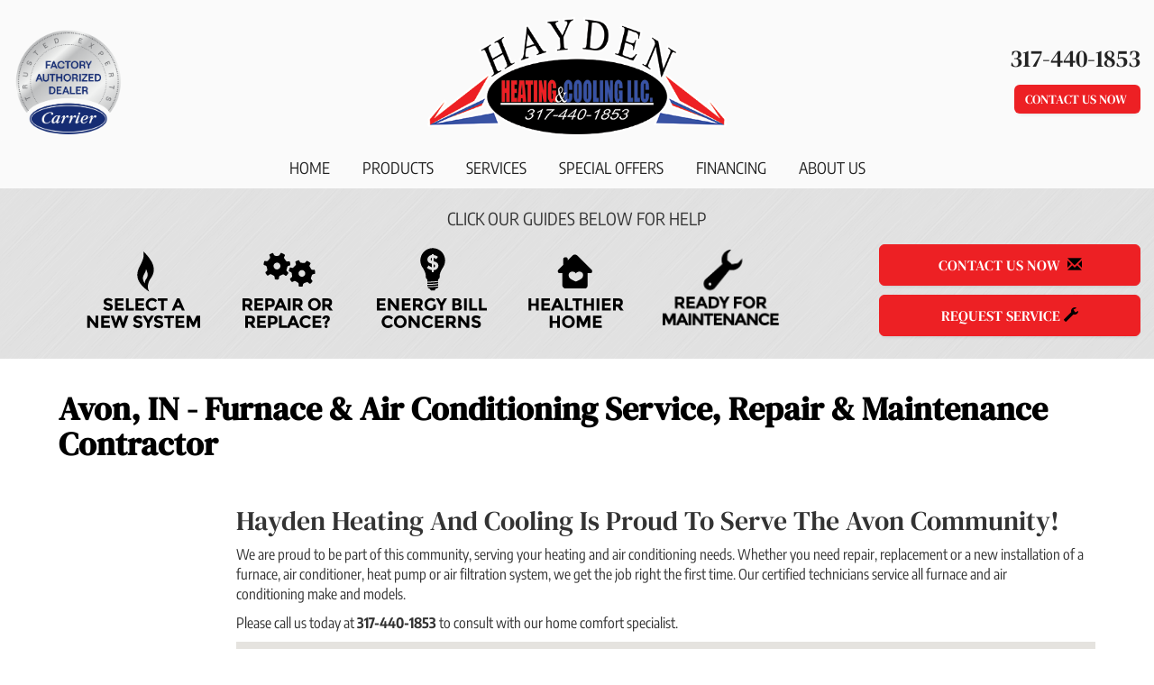

--- FILE ---
content_type: text/html; charset=UTF-8
request_url: https://sos-apps.appspot.com/ip-lookup.php
body_size: -114
content:
"18.222.193.181, 142.250.190.20"

--- FILE ---
content_type: text/html; charset=utf-8
request_url: https://www.google.com/recaptcha/api2/anchor?ar=1&k=6Le7wiUTAAAAAG-hCuWRcM2y2iVhXwgujyFy8Km9&co=aHR0cHM6Ly93d3cuaGF5ZGVuaGVhdGluZ2FuZGNvb2xpbmcuY29tOjQ0Mw..&hl=en&v=PoyoqOPhxBO7pBk68S4YbpHZ&size=compact&anchor-ms=20000&execute-ms=30000&cb=s327pj8px81d
body_size: 49601
content:
<!DOCTYPE HTML><html dir="ltr" lang="en"><head><meta http-equiv="Content-Type" content="text/html; charset=UTF-8">
<meta http-equiv="X-UA-Compatible" content="IE=edge">
<title>reCAPTCHA</title>
<style type="text/css">
/* cyrillic-ext */
@font-face {
  font-family: 'Roboto';
  font-style: normal;
  font-weight: 400;
  font-stretch: 100%;
  src: url(//fonts.gstatic.com/s/roboto/v48/KFO7CnqEu92Fr1ME7kSn66aGLdTylUAMa3GUBHMdazTgWw.woff2) format('woff2');
  unicode-range: U+0460-052F, U+1C80-1C8A, U+20B4, U+2DE0-2DFF, U+A640-A69F, U+FE2E-FE2F;
}
/* cyrillic */
@font-face {
  font-family: 'Roboto';
  font-style: normal;
  font-weight: 400;
  font-stretch: 100%;
  src: url(//fonts.gstatic.com/s/roboto/v48/KFO7CnqEu92Fr1ME7kSn66aGLdTylUAMa3iUBHMdazTgWw.woff2) format('woff2');
  unicode-range: U+0301, U+0400-045F, U+0490-0491, U+04B0-04B1, U+2116;
}
/* greek-ext */
@font-face {
  font-family: 'Roboto';
  font-style: normal;
  font-weight: 400;
  font-stretch: 100%;
  src: url(//fonts.gstatic.com/s/roboto/v48/KFO7CnqEu92Fr1ME7kSn66aGLdTylUAMa3CUBHMdazTgWw.woff2) format('woff2');
  unicode-range: U+1F00-1FFF;
}
/* greek */
@font-face {
  font-family: 'Roboto';
  font-style: normal;
  font-weight: 400;
  font-stretch: 100%;
  src: url(//fonts.gstatic.com/s/roboto/v48/KFO7CnqEu92Fr1ME7kSn66aGLdTylUAMa3-UBHMdazTgWw.woff2) format('woff2');
  unicode-range: U+0370-0377, U+037A-037F, U+0384-038A, U+038C, U+038E-03A1, U+03A3-03FF;
}
/* math */
@font-face {
  font-family: 'Roboto';
  font-style: normal;
  font-weight: 400;
  font-stretch: 100%;
  src: url(//fonts.gstatic.com/s/roboto/v48/KFO7CnqEu92Fr1ME7kSn66aGLdTylUAMawCUBHMdazTgWw.woff2) format('woff2');
  unicode-range: U+0302-0303, U+0305, U+0307-0308, U+0310, U+0312, U+0315, U+031A, U+0326-0327, U+032C, U+032F-0330, U+0332-0333, U+0338, U+033A, U+0346, U+034D, U+0391-03A1, U+03A3-03A9, U+03B1-03C9, U+03D1, U+03D5-03D6, U+03F0-03F1, U+03F4-03F5, U+2016-2017, U+2034-2038, U+203C, U+2040, U+2043, U+2047, U+2050, U+2057, U+205F, U+2070-2071, U+2074-208E, U+2090-209C, U+20D0-20DC, U+20E1, U+20E5-20EF, U+2100-2112, U+2114-2115, U+2117-2121, U+2123-214F, U+2190, U+2192, U+2194-21AE, U+21B0-21E5, U+21F1-21F2, U+21F4-2211, U+2213-2214, U+2216-22FF, U+2308-230B, U+2310, U+2319, U+231C-2321, U+2336-237A, U+237C, U+2395, U+239B-23B7, U+23D0, U+23DC-23E1, U+2474-2475, U+25AF, U+25B3, U+25B7, U+25BD, U+25C1, U+25CA, U+25CC, U+25FB, U+266D-266F, U+27C0-27FF, U+2900-2AFF, U+2B0E-2B11, U+2B30-2B4C, U+2BFE, U+3030, U+FF5B, U+FF5D, U+1D400-1D7FF, U+1EE00-1EEFF;
}
/* symbols */
@font-face {
  font-family: 'Roboto';
  font-style: normal;
  font-weight: 400;
  font-stretch: 100%;
  src: url(//fonts.gstatic.com/s/roboto/v48/KFO7CnqEu92Fr1ME7kSn66aGLdTylUAMaxKUBHMdazTgWw.woff2) format('woff2');
  unicode-range: U+0001-000C, U+000E-001F, U+007F-009F, U+20DD-20E0, U+20E2-20E4, U+2150-218F, U+2190, U+2192, U+2194-2199, U+21AF, U+21E6-21F0, U+21F3, U+2218-2219, U+2299, U+22C4-22C6, U+2300-243F, U+2440-244A, U+2460-24FF, U+25A0-27BF, U+2800-28FF, U+2921-2922, U+2981, U+29BF, U+29EB, U+2B00-2BFF, U+4DC0-4DFF, U+FFF9-FFFB, U+10140-1018E, U+10190-1019C, U+101A0, U+101D0-101FD, U+102E0-102FB, U+10E60-10E7E, U+1D2C0-1D2D3, U+1D2E0-1D37F, U+1F000-1F0FF, U+1F100-1F1AD, U+1F1E6-1F1FF, U+1F30D-1F30F, U+1F315, U+1F31C, U+1F31E, U+1F320-1F32C, U+1F336, U+1F378, U+1F37D, U+1F382, U+1F393-1F39F, U+1F3A7-1F3A8, U+1F3AC-1F3AF, U+1F3C2, U+1F3C4-1F3C6, U+1F3CA-1F3CE, U+1F3D4-1F3E0, U+1F3ED, U+1F3F1-1F3F3, U+1F3F5-1F3F7, U+1F408, U+1F415, U+1F41F, U+1F426, U+1F43F, U+1F441-1F442, U+1F444, U+1F446-1F449, U+1F44C-1F44E, U+1F453, U+1F46A, U+1F47D, U+1F4A3, U+1F4B0, U+1F4B3, U+1F4B9, U+1F4BB, U+1F4BF, U+1F4C8-1F4CB, U+1F4D6, U+1F4DA, U+1F4DF, U+1F4E3-1F4E6, U+1F4EA-1F4ED, U+1F4F7, U+1F4F9-1F4FB, U+1F4FD-1F4FE, U+1F503, U+1F507-1F50B, U+1F50D, U+1F512-1F513, U+1F53E-1F54A, U+1F54F-1F5FA, U+1F610, U+1F650-1F67F, U+1F687, U+1F68D, U+1F691, U+1F694, U+1F698, U+1F6AD, U+1F6B2, U+1F6B9-1F6BA, U+1F6BC, U+1F6C6-1F6CF, U+1F6D3-1F6D7, U+1F6E0-1F6EA, U+1F6F0-1F6F3, U+1F6F7-1F6FC, U+1F700-1F7FF, U+1F800-1F80B, U+1F810-1F847, U+1F850-1F859, U+1F860-1F887, U+1F890-1F8AD, U+1F8B0-1F8BB, U+1F8C0-1F8C1, U+1F900-1F90B, U+1F93B, U+1F946, U+1F984, U+1F996, U+1F9E9, U+1FA00-1FA6F, U+1FA70-1FA7C, U+1FA80-1FA89, U+1FA8F-1FAC6, U+1FACE-1FADC, U+1FADF-1FAE9, U+1FAF0-1FAF8, U+1FB00-1FBFF;
}
/* vietnamese */
@font-face {
  font-family: 'Roboto';
  font-style: normal;
  font-weight: 400;
  font-stretch: 100%;
  src: url(//fonts.gstatic.com/s/roboto/v48/KFO7CnqEu92Fr1ME7kSn66aGLdTylUAMa3OUBHMdazTgWw.woff2) format('woff2');
  unicode-range: U+0102-0103, U+0110-0111, U+0128-0129, U+0168-0169, U+01A0-01A1, U+01AF-01B0, U+0300-0301, U+0303-0304, U+0308-0309, U+0323, U+0329, U+1EA0-1EF9, U+20AB;
}
/* latin-ext */
@font-face {
  font-family: 'Roboto';
  font-style: normal;
  font-weight: 400;
  font-stretch: 100%;
  src: url(//fonts.gstatic.com/s/roboto/v48/KFO7CnqEu92Fr1ME7kSn66aGLdTylUAMa3KUBHMdazTgWw.woff2) format('woff2');
  unicode-range: U+0100-02BA, U+02BD-02C5, U+02C7-02CC, U+02CE-02D7, U+02DD-02FF, U+0304, U+0308, U+0329, U+1D00-1DBF, U+1E00-1E9F, U+1EF2-1EFF, U+2020, U+20A0-20AB, U+20AD-20C0, U+2113, U+2C60-2C7F, U+A720-A7FF;
}
/* latin */
@font-face {
  font-family: 'Roboto';
  font-style: normal;
  font-weight: 400;
  font-stretch: 100%;
  src: url(//fonts.gstatic.com/s/roboto/v48/KFO7CnqEu92Fr1ME7kSn66aGLdTylUAMa3yUBHMdazQ.woff2) format('woff2');
  unicode-range: U+0000-00FF, U+0131, U+0152-0153, U+02BB-02BC, U+02C6, U+02DA, U+02DC, U+0304, U+0308, U+0329, U+2000-206F, U+20AC, U+2122, U+2191, U+2193, U+2212, U+2215, U+FEFF, U+FFFD;
}
/* cyrillic-ext */
@font-face {
  font-family: 'Roboto';
  font-style: normal;
  font-weight: 500;
  font-stretch: 100%;
  src: url(//fonts.gstatic.com/s/roboto/v48/KFO7CnqEu92Fr1ME7kSn66aGLdTylUAMa3GUBHMdazTgWw.woff2) format('woff2');
  unicode-range: U+0460-052F, U+1C80-1C8A, U+20B4, U+2DE0-2DFF, U+A640-A69F, U+FE2E-FE2F;
}
/* cyrillic */
@font-face {
  font-family: 'Roboto';
  font-style: normal;
  font-weight: 500;
  font-stretch: 100%;
  src: url(//fonts.gstatic.com/s/roboto/v48/KFO7CnqEu92Fr1ME7kSn66aGLdTylUAMa3iUBHMdazTgWw.woff2) format('woff2');
  unicode-range: U+0301, U+0400-045F, U+0490-0491, U+04B0-04B1, U+2116;
}
/* greek-ext */
@font-face {
  font-family: 'Roboto';
  font-style: normal;
  font-weight: 500;
  font-stretch: 100%;
  src: url(//fonts.gstatic.com/s/roboto/v48/KFO7CnqEu92Fr1ME7kSn66aGLdTylUAMa3CUBHMdazTgWw.woff2) format('woff2');
  unicode-range: U+1F00-1FFF;
}
/* greek */
@font-face {
  font-family: 'Roboto';
  font-style: normal;
  font-weight: 500;
  font-stretch: 100%;
  src: url(//fonts.gstatic.com/s/roboto/v48/KFO7CnqEu92Fr1ME7kSn66aGLdTylUAMa3-UBHMdazTgWw.woff2) format('woff2');
  unicode-range: U+0370-0377, U+037A-037F, U+0384-038A, U+038C, U+038E-03A1, U+03A3-03FF;
}
/* math */
@font-face {
  font-family: 'Roboto';
  font-style: normal;
  font-weight: 500;
  font-stretch: 100%;
  src: url(//fonts.gstatic.com/s/roboto/v48/KFO7CnqEu92Fr1ME7kSn66aGLdTylUAMawCUBHMdazTgWw.woff2) format('woff2');
  unicode-range: U+0302-0303, U+0305, U+0307-0308, U+0310, U+0312, U+0315, U+031A, U+0326-0327, U+032C, U+032F-0330, U+0332-0333, U+0338, U+033A, U+0346, U+034D, U+0391-03A1, U+03A3-03A9, U+03B1-03C9, U+03D1, U+03D5-03D6, U+03F0-03F1, U+03F4-03F5, U+2016-2017, U+2034-2038, U+203C, U+2040, U+2043, U+2047, U+2050, U+2057, U+205F, U+2070-2071, U+2074-208E, U+2090-209C, U+20D0-20DC, U+20E1, U+20E5-20EF, U+2100-2112, U+2114-2115, U+2117-2121, U+2123-214F, U+2190, U+2192, U+2194-21AE, U+21B0-21E5, U+21F1-21F2, U+21F4-2211, U+2213-2214, U+2216-22FF, U+2308-230B, U+2310, U+2319, U+231C-2321, U+2336-237A, U+237C, U+2395, U+239B-23B7, U+23D0, U+23DC-23E1, U+2474-2475, U+25AF, U+25B3, U+25B7, U+25BD, U+25C1, U+25CA, U+25CC, U+25FB, U+266D-266F, U+27C0-27FF, U+2900-2AFF, U+2B0E-2B11, U+2B30-2B4C, U+2BFE, U+3030, U+FF5B, U+FF5D, U+1D400-1D7FF, U+1EE00-1EEFF;
}
/* symbols */
@font-face {
  font-family: 'Roboto';
  font-style: normal;
  font-weight: 500;
  font-stretch: 100%;
  src: url(//fonts.gstatic.com/s/roboto/v48/KFO7CnqEu92Fr1ME7kSn66aGLdTylUAMaxKUBHMdazTgWw.woff2) format('woff2');
  unicode-range: U+0001-000C, U+000E-001F, U+007F-009F, U+20DD-20E0, U+20E2-20E4, U+2150-218F, U+2190, U+2192, U+2194-2199, U+21AF, U+21E6-21F0, U+21F3, U+2218-2219, U+2299, U+22C4-22C6, U+2300-243F, U+2440-244A, U+2460-24FF, U+25A0-27BF, U+2800-28FF, U+2921-2922, U+2981, U+29BF, U+29EB, U+2B00-2BFF, U+4DC0-4DFF, U+FFF9-FFFB, U+10140-1018E, U+10190-1019C, U+101A0, U+101D0-101FD, U+102E0-102FB, U+10E60-10E7E, U+1D2C0-1D2D3, U+1D2E0-1D37F, U+1F000-1F0FF, U+1F100-1F1AD, U+1F1E6-1F1FF, U+1F30D-1F30F, U+1F315, U+1F31C, U+1F31E, U+1F320-1F32C, U+1F336, U+1F378, U+1F37D, U+1F382, U+1F393-1F39F, U+1F3A7-1F3A8, U+1F3AC-1F3AF, U+1F3C2, U+1F3C4-1F3C6, U+1F3CA-1F3CE, U+1F3D4-1F3E0, U+1F3ED, U+1F3F1-1F3F3, U+1F3F5-1F3F7, U+1F408, U+1F415, U+1F41F, U+1F426, U+1F43F, U+1F441-1F442, U+1F444, U+1F446-1F449, U+1F44C-1F44E, U+1F453, U+1F46A, U+1F47D, U+1F4A3, U+1F4B0, U+1F4B3, U+1F4B9, U+1F4BB, U+1F4BF, U+1F4C8-1F4CB, U+1F4D6, U+1F4DA, U+1F4DF, U+1F4E3-1F4E6, U+1F4EA-1F4ED, U+1F4F7, U+1F4F9-1F4FB, U+1F4FD-1F4FE, U+1F503, U+1F507-1F50B, U+1F50D, U+1F512-1F513, U+1F53E-1F54A, U+1F54F-1F5FA, U+1F610, U+1F650-1F67F, U+1F687, U+1F68D, U+1F691, U+1F694, U+1F698, U+1F6AD, U+1F6B2, U+1F6B9-1F6BA, U+1F6BC, U+1F6C6-1F6CF, U+1F6D3-1F6D7, U+1F6E0-1F6EA, U+1F6F0-1F6F3, U+1F6F7-1F6FC, U+1F700-1F7FF, U+1F800-1F80B, U+1F810-1F847, U+1F850-1F859, U+1F860-1F887, U+1F890-1F8AD, U+1F8B0-1F8BB, U+1F8C0-1F8C1, U+1F900-1F90B, U+1F93B, U+1F946, U+1F984, U+1F996, U+1F9E9, U+1FA00-1FA6F, U+1FA70-1FA7C, U+1FA80-1FA89, U+1FA8F-1FAC6, U+1FACE-1FADC, U+1FADF-1FAE9, U+1FAF0-1FAF8, U+1FB00-1FBFF;
}
/* vietnamese */
@font-face {
  font-family: 'Roboto';
  font-style: normal;
  font-weight: 500;
  font-stretch: 100%;
  src: url(//fonts.gstatic.com/s/roboto/v48/KFO7CnqEu92Fr1ME7kSn66aGLdTylUAMa3OUBHMdazTgWw.woff2) format('woff2');
  unicode-range: U+0102-0103, U+0110-0111, U+0128-0129, U+0168-0169, U+01A0-01A1, U+01AF-01B0, U+0300-0301, U+0303-0304, U+0308-0309, U+0323, U+0329, U+1EA0-1EF9, U+20AB;
}
/* latin-ext */
@font-face {
  font-family: 'Roboto';
  font-style: normal;
  font-weight: 500;
  font-stretch: 100%;
  src: url(//fonts.gstatic.com/s/roboto/v48/KFO7CnqEu92Fr1ME7kSn66aGLdTylUAMa3KUBHMdazTgWw.woff2) format('woff2');
  unicode-range: U+0100-02BA, U+02BD-02C5, U+02C7-02CC, U+02CE-02D7, U+02DD-02FF, U+0304, U+0308, U+0329, U+1D00-1DBF, U+1E00-1E9F, U+1EF2-1EFF, U+2020, U+20A0-20AB, U+20AD-20C0, U+2113, U+2C60-2C7F, U+A720-A7FF;
}
/* latin */
@font-face {
  font-family: 'Roboto';
  font-style: normal;
  font-weight: 500;
  font-stretch: 100%;
  src: url(//fonts.gstatic.com/s/roboto/v48/KFO7CnqEu92Fr1ME7kSn66aGLdTylUAMa3yUBHMdazQ.woff2) format('woff2');
  unicode-range: U+0000-00FF, U+0131, U+0152-0153, U+02BB-02BC, U+02C6, U+02DA, U+02DC, U+0304, U+0308, U+0329, U+2000-206F, U+20AC, U+2122, U+2191, U+2193, U+2212, U+2215, U+FEFF, U+FFFD;
}
/* cyrillic-ext */
@font-face {
  font-family: 'Roboto';
  font-style: normal;
  font-weight: 900;
  font-stretch: 100%;
  src: url(//fonts.gstatic.com/s/roboto/v48/KFO7CnqEu92Fr1ME7kSn66aGLdTylUAMa3GUBHMdazTgWw.woff2) format('woff2');
  unicode-range: U+0460-052F, U+1C80-1C8A, U+20B4, U+2DE0-2DFF, U+A640-A69F, U+FE2E-FE2F;
}
/* cyrillic */
@font-face {
  font-family: 'Roboto';
  font-style: normal;
  font-weight: 900;
  font-stretch: 100%;
  src: url(//fonts.gstatic.com/s/roboto/v48/KFO7CnqEu92Fr1ME7kSn66aGLdTylUAMa3iUBHMdazTgWw.woff2) format('woff2');
  unicode-range: U+0301, U+0400-045F, U+0490-0491, U+04B0-04B1, U+2116;
}
/* greek-ext */
@font-face {
  font-family: 'Roboto';
  font-style: normal;
  font-weight: 900;
  font-stretch: 100%;
  src: url(//fonts.gstatic.com/s/roboto/v48/KFO7CnqEu92Fr1ME7kSn66aGLdTylUAMa3CUBHMdazTgWw.woff2) format('woff2');
  unicode-range: U+1F00-1FFF;
}
/* greek */
@font-face {
  font-family: 'Roboto';
  font-style: normal;
  font-weight: 900;
  font-stretch: 100%;
  src: url(//fonts.gstatic.com/s/roboto/v48/KFO7CnqEu92Fr1ME7kSn66aGLdTylUAMa3-UBHMdazTgWw.woff2) format('woff2');
  unicode-range: U+0370-0377, U+037A-037F, U+0384-038A, U+038C, U+038E-03A1, U+03A3-03FF;
}
/* math */
@font-face {
  font-family: 'Roboto';
  font-style: normal;
  font-weight: 900;
  font-stretch: 100%;
  src: url(//fonts.gstatic.com/s/roboto/v48/KFO7CnqEu92Fr1ME7kSn66aGLdTylUAMawCUBHMdazTgWw.woff2) format('woff2');
  unicode-range: U+0302-0303, U+0305, U+0307-0308, U+0310, U+0312, U+0315, U+031A, U+0326-0327, U+032C, U+032F-0330, U+0332-0333, U+0338, U+033A, U+0346, U+034D, U+0391-03A1, U+03A3-03A9, U+03B1-03C9, U+03D1, U+03D5-03D6, U+03F0-03F1, U+03F4-03F5, U+2016-2017, U+2034-2038, U+203C, U+2040, U+2043, U+2047, U+2050, U+2057, U+205F, U+2070-2071, U+2074-208E, U+2090-209C, U+20D0-20DC, U+20E1, U+20E5-20EF, U+2100-2112, U+2114-2115, U+2117-2121, U+2123-214F, U+2190, U+2192, U+2194-21AE, U+21B0-21E5, U+21F1-21F2, U+21F4-2211, U+2213-2214, U+2216-22FF, U+2308-230B, U+2310, U+2319, U+231C-2321, U+2336-237A, U+237C, U+2395, U+239B-23B7, U+23D0, U+23DC-23E1, U+2474-2475, U+25AF, U+25B3, U+25B7, U+25BD, U+25C1, U+25CA, U+25CC, U+25FB, U+266D-266F, U+27C0-27FF, U+2900-2AFF, U+2B0E-2B11, U+2B30-2B4C, U+2BFE, U+3030, U+FF5B, U+FF5D, U+1D400-1D7FF, U+1EE00-1EEFF;
}
/* symbols */
@font-face {
  font-family: 'Roboto';
  font-style: normal;
  font-weight: 900;
  font-stretch: 100%;
  src: url(//fonts.gstatic.com/s/roboto/v48/KFO7CnqEu92Fr1ME7kSn66aGLdTylUAMaxKUBHMdazTgWw.woff2) format('woff2');
  unicode-range: U+0001-000C, U+000E-001F, U+007F-009F, U+20DD-20E0, U+20E2-20E4, U+2150-218F, U+2190, U+2192, U+2194-2199, U+21AF, U+21E6-21F0, U+21F3, U+2218-2219, U+2299, U+22C4-22C6, U+2300-243F, U+2440-244A, U+2460-24FF, U+25A0-27BF, U+2800-28FF, U+2921-2922, U+2981, U+29BF, U+29EB, U+2B00-2BFF, U+4DC0-4DFF, U+FFF9-FFFB, U+10140-1018E, U+10190-1019C, U+101A0, U+101D0-101FD, U+102E0-102FB, U+10E60-10E7E, U+1D2C0-1D2D3, U+1D2E0-1D37F, U+1F000-1F0FF, U+1F100-1F1AD, U+1F1E6-1F1FF, U+1F30D-1F30F, U+1F315, U+1F31C, U+1F31E, U+1F320-1F32C, U+1F336, U+1F378, U+1F37D, U+1F382, U+1F393-1F39F, U+1F3A7-1F3A8, U+1F3AC-1F3AF, U+1F3C2, U+1F3C4-1F3C6, U+1F3CA-1F3CE, U+1F3D4-1F3E0, U+1F3ED, U+1F3F1-1F3F3, U+1F3F5-1F3F7, U+1F408, U+1F415, U+1F41F, U+1F426, U+1F43F, U+1F441-1F442, U+1F444, U+1F446-1F449, U+1F44C-1F44E, U+1F453, U+1F46A, U+1F47D, U+1F4A3, U+1F4B0, U+1F4B3, U+1F4B9, U+1F4BB, U+1F4BF, U+1F4C8-1F4CB, U+1F4D6, U+1F4DA, U+1F4DF, U+1F4E3-1F4E6, U+1F4EA-1F4ED, U+1F4F7, U+1F4F9-1F4FB, U+1F4FD-1F4FE, U+1F503, U+1F507-1F50B, U+1F50D, U+1F512-1F513, U+1F53E-1F54A, U+1F54F-1F5FA, U+1F610, U+1F650-1F67F, U+1F687, U+1F68D, U+1F691, U+1F694, U+1F698, U+1F6AD, U+1F6B2, U+1F6B9-1F6BA, U+1F6BC, U+1F6C6-1F6CF, U+1F6D3-1F6D7, U+1F6E0-1F6EA, U+1F6F0-1F6F3, U+1F6F7-1F6FC, U+1F700-1F7FF, U+1F800-1F80B, U+1F810-1F847, U+1F850-1F859, U+1F860-1F887, U+1F890-1F8AD, U+1F8B0-1F8BB, U+1F8C0-1F8C1, U+1F900-1F90B, U+1F93B, U+1F946, U+1F984, U+1F996, U+1F9E9, U+1FA00-1FA6F, U+1FA70-1FA7C, U+1FA80-1FA89, U+1FA8F-1FAC6, U+1FACE-1FADC, U+1FADF-1FAE9, U+1FAF0-1FAF8, U+1FB00-1FBFF;
}
/* vietnamese */
@font-face {
  font-family: 'Roboto';
  font-style: normal;
  font-weight: 900;
  font-stretch: 100%;
  src: url(//fonts.gstatic.com/s/roboto/v48/KFO7CnqEu92Fr1ME7kSn66aGLdTylUAMa3OUBHMdazTgWw.woff2) format('woff2');
  unicode-range: U+0102-0103, U+0110-0111, U+0128-0129, U+0168-0169, U+01A0-01A1, U+01AF-01B0, U+0300-0301, U+0303-0304, U+0308-0309, U+0323, U+0329, U+1EA0-1EF9, U+20AB;
}
/* latin-ext */
@font-face {
  font-family: 'Roboto';
  font-style: normal;
  font-weight: 900;
  font-stretch: 100%;
  src: url(//fonts.gstatic.com/s/roboto/v48/KFO7CnqEu92Fr1ME7kSn66aGLdTylUAMa3KUBHMdazTgWw.woff2) format('woff2');
  unicode-range: U+0100-02BA, U+02BD-02C5, U+02C7-02CC, U+02CE-02D7, U+02DD-02FF, U+0304, U+0308, U+0329, U+1D00-1DBF, U+1E00-1E9F, U+1EF2-1EFF, U+2020, U+20A0-20AB, U+20AD-20C0, U+2113, U+2C60-2C7F, U+A720-A7FF;
}
/* latin */
@font-face {
  font-family: 'Roboto';
  font-style: normal;
  font-weight: 900;
  font-stretch: 100%;
  src: url(//fonts.gstatic.com/s/roboto/v48/KFO7CnqEu92Fr1ME7kSn66aGLdTylUAMa3yUBHMdazQ.woff2) format('woff2');
  unicode-range: U+0000-00FF, U+0131, U+0152-0153, U+02BB-02BC, U+02C6, U+02DA, U+02DC, U+0304, U+0308, U+0329, U+2000-206F, U+20AC, U+2122, U+2191, U+2193, U+2212, U+2215, U+FEFF, U+FFFD;
}

</style>
<link rel="stylesheet" type="text/css" href="https://www.gstatic.com/recaptcha/releases/PoyoqOPhxBO7pBk68S4YbpHZ/styles__ltr.css">
<script nonce="2E6tJkKY2zV0EAu3UAq4wA" type="text/javascript">window['__recaptcha_api'] = 'https://www.google.com/recaptcha/api2/';</script>
<script type="text/javascript" src="https://www.gstatic.com/recaptcha/releases/PoyoqOPhxBO7pBk68S4YbpHZ/recaptcha__en.js" nonce="2E6tJkKY2zV0EAu3UAq4wA">
      
    </script></head>
<body><div id="rc-anchor-alert" class="rc-anchor-alert"></div>
<input type="hidden" id="recaptcha-token" value="[base64]">
<script type="text/javascript" nonce="2E6tJkKY2zV0EAu3UAq4wA">
      recaptcha.anchor.Main.init("[\x22ainput\x22,[\x22bgdata\x22,\x22\x22,\[base64]/[base64]/[base64]/[base64]/[base64]/UltsKytdPUU6KEU8MjA0OD9SW2wrK109RT4+NnwxOTI6KChFJjY0NTEyKT09NTUyOTYmJk0rMTxjLmxlbmd0aCYmKGMuY2hhckNvZGVBdChNKzEpJjY0NTEyKT09NTYzMjA/[base64]/[base64]/[base64]/[base64]/[base64]/[base64]/[base64]\x22,\[base64]\\u003d\x22,\x22w5nCssO0MsKjUMO1w64CwqrDtsKbwrzDtUQQOcOcwrpKwrPDukEkw6XDryLCusK1wrokwp/[base64]/CgcK1GcOmVErDlHEHwpvDo8OLw7bDvE1gw7nDicKNb8KqbBpRegfDr3MmfcKgwpLDr1A8BkZgVT/Cv1TDuDgPwrQSC3HCojbDqmxFNMOCw4XCgWHDocOAX3pIw595c0NEw7jDm8Osw4o9wpM6w4dfwq7DkBUNeHDCtlUvVMKDB8KzwrLDmiPCkwnCtTovY8Kowr15AgfCisOUwr/ChzbCmcOtw4nDiUlMOjjDliXDpsK3wrN8w4/[base64]/w6MswpBvw4J8wrhgwoPDk8Onw4HDnX9GWcK/GsKhw51CwrPCpsKgw5w/YD1Rw5vDtlh9DgTCnGs4AMKYw6sAwrvCmRpFwrHDvCXDpMOCworDr8ODw5PCoMK7woBaXMKrHQvCtsOCOcKdZcKMwpk9w5DDkFcwwrbDgVdKw5/[base64]/DocKCwopvwr1Uwo9lUMOdw555wpnCihJCOF7DsMO4w4g8bQg1w4XDriPCmsK/w5cPw77DtTvDqzt8RXbDo0nDsGo5LE7DmDzCjsKRwr7CksKVw60FRsO6V8Oaw5zDjSjCmW/[base64]/DpsO9w5TDn8KJwqogcMOiw4gtVsOVwoLChMKqwpRtRMKFwoFJw77CqzPCrMK1wq9PCsO6XVZVwq/Cn8KWNMKPVghAVMOWw759LsKgcMKDw4MbKQAgUMOKQ8OTwqlLIMOBYcK4w5t+w6PDsizDqsOLwo/Ch1XDt8OvAR7CkMKvH8KBBMOVw7/DrSorIsKcwpvDmMOeFsKywosgw7bCrzoJw6o9S8KfwqTCnMOCcsKHS07DhHgqTxdAdA3CnTLCssK1TXo7wpTDj2RVwpTDhMKgw43ClsOLWXbCqCLDhg/DsWQbNcOnEjsvwoDCucOqNMOzNU0VGMKIw5kPw57DrsKeb8KIdBHDmkjCo8OJPMOIA8OAw7o+w4LDiSg4dcOOw7RMwqIxwoAAw6APwqhVwqfCvsKYHX3CkA9iEXjChk3ChUEsV2BZw5ILw6PCj8Ocwq4DCcK6OkgjG8OMIMOtT8KKwps/wp9PeMKAJWEww4bCtcKDw4/CoRR2cT7CpRB3ecObRnjDjFHDq3HDu8K6JMOkwozDn8KOTMK8RX7DmMKVwqNBw7VLOsOnw5/Cuz3DrMKqMwRtwo5CwrvCiRrCrXrCuTJcw6J0JkzCpcK4wrfCt8KIdcOVw6XDpCzDlWFARVTDvTAQVhkjwo/Cj8KHd8O+w6pfw7HCrFbDt8KCEEXDqMO4wqDCjR4Zw7tNwrDCmUDDjsOUw7MYwqE1VDbDjynDicKCw6M+w5bCt8KMwr/Dj8KrWAM0wrrDvR5zDjbCpsO3McOUP8KJwpdVR8O+CsKcwr4GEWF4OCsjwoDDilHCs2YmN8OPNWfDtcKteWzCssOjbMO1w71SKnrCqRpadz7Dr05kwqdhwrHDmUQ0w4wiAMK5eEASNMOtw7Ijwpl+dj1iKMO/w7U1bsKOUMKkU8ONTCLCksOiw6lXw5LDnsOzw77DgcOmZhjDiMKfJsO2BsKRI1bDvhvDnsOJw7HCkcOJw6lMwq7DnsOdw4/[base64]/[base64]/wo7Ct8KufsKDA2TDmyLCqsKITcKcE8OIXsKwwoojw5vDtGVMw5QSUMOBw7zDi8OEeA46w4HChcO5asKxc0EJw4dsb8OwwoR8HcOyHsOtwpYqw47CllI0JcOoGsKnP0TDjMOJdsOlw6HCiCgSbWgAPRszWzRrwrrDniR4S8Oww4rDk8Otw57DosONfcK4wo/[base64]/w4dQKzksKhlRwrLDo8Onw7rCicK+w6PClAfCsGAXAMO+wrhDc8K9CGDChGNzwqPCtsK8wobDncKQw6nDjzHCjBrDucOdwoMUwqHCm8OzWWRXMMKlw4DDilfDjDnCjxjCqsK2JgoeElgmZHNYwrghw5tWwp/[base64]/CuMOPC8K/AMOVIcK/w5nCr8Ksw71rP2drw7XDgsOFw4XDu8KZw6IKSMKwS8KCw4FCwqXCgiLCmcKbwpzCokbDlA5gFQbDp8KJw58Mw4nDmGPCjMOXXMK4G8KhwrnDksOgw5Akwp/CvTrDq8Kuw73CiTHCgMOmMsOkGcOBdwrCjMKEd8KuFkxMwqFiw4DDnF3Dv8Ozw4JkwrIAc0lUw5jCucOvwrrDlMKqw4LClMK9wrEiwqBDYsK+TsKVwq7DrsKHw5nDvMKywqU1w6bDjTdYS1ULZ8K1wqUdw7jDry3Dng/CuMOawq7DkknCgcO9woELw5/DgmPDggU5w4ZLAMKdecKTVWrDrsO9wolJLcOWWSktMcK+wpxmwojCpHjDtsK/w4AkBA0rw4cDFndyw7IIIcKnKDDCnMOyUDHDg8OQE8OsYxvCtFzDt8OFw7XDkMOIDSMow4ZHwp02AVNHZsOGPsKNw7DCvsOcGDbDlMORwp1awpgWw4tVwr7CrMKAYsOdw5/[base64]/DrcOIf8OhAcKow6XCtcKpb08gaMOnw5TDoHjDjiNRw4ETesOhwpvCtsO/QFM6dMKGw4PDuHdKV8Kkw6fCoQHDrMOPw7hEUiFrwrzDiXHCnMOBw5wYwpHDt8KSwpfDlWB2Ym7CgMK3F8KFwpTCgsKhwqQqw7rCr8KtK3TDmsO0fkDCmsKdKyHChCvCuMOyJR3Cmj/[base64]/w7jCu1oIw5oEw4LDtsK5SMK/w7h7w5/Dk0rCmBZZIx7DlFbCp2piw7FKw54LU0vCp8OUw67CosKsw5gRw47Ds8O6w6RmwpdbbsODJ8OkScKOa8Oow4DCisOjw73DssK4AW49Eitew7jDjsKvDnLCpWpgL8OUE8O5w6DCj8KmBMOZfMKfwozDo8Oywq3DjsOBIXgMw71QwpFABcOGKcK/[base64]/CrcKFw6vCp8KCw5LCiMKlXcOAwo1mw4DCsGDDuMOcdcO0G8K4SADDgBZ/wqQNKcOZw6vDrBZWwociH8K4VDfCpMOJw5Bhw7LDnn43wrnCil1Bwp3CsB4Iwpcmw7RvIkPCocOjOMKxwpAtwqzDqsKfw7rChmDDnMK7cMKyw5/[base64]/DicO1w6Mrwo/DsMKawrQZw70Gw6TCkjHDq8KDSUPCpVHCsnEpw4vDjMODw7pfQ8Kvw6DCglsww5fCgMKMwrgBwoPDsXxWPMOSGB/DlsKSZ8Oow5k/w6IVFmXDvcKmEyTDqUNlwqwsZ8K4wr3DoD/[base64]/DmQdvdCQMwpZ3d8KcfTwUwpfDpngoMinDrcOXbMOxwp0fw7XCicOydsOew4jDg8K5YhLDqsKpYMOkw5vDhnJCwrMNw7fDt8KvRAgKwqLCp2dWwofDmE/[base64]/[base64]/Cn8KZZVlVH0jDrRYHK8K1wprCnmfCiwHCkMOlwr7DkhnCr2jCmsOGwoPDg8K0b8K5wot3Lk0iAm7CrnzCt3FBw6vDhMOUVywVFcOEwqXCklzCvgBDwrLDqUN4a8KBIW/ChjfCqsKsPMOAOjfDjcOSdMKdP8O6w6/[base64]/[base64]/[base64]/Dh8O9Ui3DvlDDmEMqwqE8w4TDgg5Pw4/CpiLClx1kw6nDlyFEMsOTw4/CtBnDnSdgwoUgw4vDqcKXw5tDTERzIMKXW8KMAMOpwpBuw4jCu8Kow6E6CTw/[base64]/NsOYwpcxwqXDhnPDlcKEwoTCpsK9DTzDkmLDuMOdw6oSwoTDl8KNwoB+w7QYDWHDpmnCjnfCh8OONsKJw7MvLzDDmcOCw6B9ZAjDlMKWw73ChRfCjsOyw53ChsO3Z3loXsK/VD7Cv8OUw5QnHMKNw5Nzwp8Uw5rCnsOjFTTDqcKhFXUjZ8OlwrArOlJrTHjCiFrCgHsKwoxtwpV7ODU2CcO2wqp/FCPDkAzDqmgiw6JRXRfCiMOsPlbDhMK6fFzCjcKBwqVRJ2B6UhoYIxrCo8Oqw7rCmBjCjMOZRMOjw7w6woUCUcOQw4Rcwp/CnsKaO8KHw5B1wppnTcKEAsOBw5wtcMKaKsOawpNKw64vDi89BWs9KsOTwonDmXPCs0ZnUjjCvcKHw4nDk8KywqDCgMKXCSd6wpM/LcKDOxjDucOCw4cIw7jDpMO+HsOSw5LCmUY4w6HCscOew6RnFhlrwoTDgcKFegA8dGrDlcO/wrXDjhVmCsKxwrPCu8O9wrjCtsKhBzrDs0DDksO7FsOuw4hAcFcKURjCoWJywrLDs1J0csOhwrzDnMOJdAcmw7EtwqPDinnDlWUtw4wOG8KWcwk7w7LCiQPCiwwfIGrCnE9pV8O2a8OCwp/Dmk9PwqR6XcK4w43Dg8KkHcKow7HDm8KvwqtGw75+eMKqwqbDmsObMi9cT8OMRsO9O8Odwph4UHRYwqcvw5kpVTgpGRHDnk1MNMKDclEHfmckw4pdIcOKw5jCocO8dxFVwooReMK8GcOQwoIGU1HCkkEkZMKpXBDDqcOYScOWw5NrA8Kxwp7DjwYVwqw2wrg/McKsF17DmcOmXcKDwpfDi8Oiwp4+SU3Cln7DmhUJw4Uow6fCi8K9O0DDjMO0F2nDoMOdWsKKcg/Csx1Ow79KwrLCohFqOcO9KxUIwqobdsKswqPDik/CsnrDrQbCpsORwojDq8KxY8ODbWczw5scXkBNdMORWFLCmMKpAMKHw6Q/N3rDmBkpHFjDg8OXw4AYZsKrTRd7w6cEwpkswp41w6XCu1fDpsK1Jy5jNsOSfMKrf8K4XRULwqLDnB0/w78jG1fCgcOkw6YbcVRZw6EKwrvClcKQeMKCLRUUQCDClcKTccOoT8O1cXcOIkDDtMKwcsOFw4LClA3Dv3pTX3fDsjI/SF4Sw4HDtBfDliPDh3vCmcOCwr/Ci8OyR8O+fsO3woRKHGhAcsOFw4nCocOrE8OfC34nDcORw4kaw7rDgk4dwojDm8OUwqtwwph/w5vCgxHDg0TCpn/CrcK6FcKPVw1WwozDnmHDtBwkSWfCkSPCqsOSwrvDrcOEWTpswpnDnMKSYUvCscKkwqoIw4hIesK2KcOvJsKxwpB9QcOhw7Qsw5/DmWdcAjRsKsOvw50YM8OaWQgpNV48CMKeasK5woEAw6E6wq8KZMOaEMKDOsOKe03Cvwtlw6RDwoXDrcKbFB9VZsO8wp4QCUXCtW/Cpz/DhjF+MwjCkHYrBcKeLcOwRXPCrsOkwonCmE/CosOqw6JIKQcVwqQrw7XCg0ESw5HDgkdWXWXDicOYHwBbw4tdwrI2w5DCmS18wqjDtcK0JggoRw5EwqUvwpfDp1A8SMOsDw0lw7rCscOqbsOTNlHCosORGsKwwqPDrsOIMh5HZHdPw4LChz0+wpPDqMOfw7nChsOMMxnDim9YT3Ffw6/Dl8KoVxVQwqbCmMKkUWcAJMKcbUlmw5FSwrNjF8KZw7h1woLDjxDCgsObbsKXJltjIAcpJMK2w7wSFcOVwqsDwpIYfmcxwoHDjjdZwpjDi3nDvcOaO8KIwoN1QcKDA8OtfsOYwrLCnVt8wpTCh8ObwoM1w5LDscOpw43Cp3zCq8Olw6YQLyjDrMO4JRxALcKIw4d/[base64]/w6vCsMOUwqYbIsKiw7VFwrDCqsOqGcOGwpFVwrkycWtwJmUJwp/ChcOsV8KBw7oMw6LDpMKiIcOPw4jCvWDCnzfDlTwWwqoECcOHwqzDjcKPw6rDkDLDrSBlM8O5YF9uwpPDq8K9RMOJw5xqw7xmw5LDp2DCu8KCGMO0bnB2woR5w58xdXk8wohfw7fDhykJw5NWdMODwp3DlMOJwpNre8O7cg1Kw50OWsOTwpLCkwHDsT0OHgRhwpA/wrbDu8KLw7HDtMKPw5zDvMKLZMOHwpfDknk+E8K8TsKXwrlfw5TDiMOIfALDhcOqLBfCksOkUsOJA3ECw5PCtifDgm/DscKBw6jDrMKXeFFFAMOJwr05HGEnw5nDsRkBMsKXw4DCpMKJJ2DDgwlJHTDCpwbDg8KHwo/CiAPChMOew5DCknbClCDDqBw0UcOpSWgYNx7Dv2UHLEA4w6jCkcOCIk92XQXCpMOlwrsJAnEHXAbDqcOvwqHDsMO0w6nDtQ/CocOWw4vCjwtawobDosK5wpPClsKIDSDCncKQw50zwr4Hw4fCh8O/w7Evw4tXMh9eNcOsGwrDnA/CrsO4ecK6HsKMw5LDpsOCLMOKw5JbHMO/[base64]/Cr3omw5fCtcK5OgEBw7PDkSTDg21twolIwonDuHJVYwPCugXCgwM0IX/[base64]/CsXNrw4DCs1IjwpxFwoLDssOww6PCqMKCw7jCm01QwqvDswwrD33CqsOxw5FjN0twUDbCh1/[base64]/ClkTCgn4vQmUAwrRpw4HDimZ4w73DusO9wpvDtsOjwr4nwqgcNsOMwrB6dHUBw7tQOsOIw6NEw5AdGFQbw5MbVTbCo8O5G3tOwoXDkC3DvcK6wq3Ct8K3wqrDo8KmQsK3fcKbw6p6FgoYHS7CtMOKfcOvXMO0HsOxwpDChSrCjDXCk3J2Vg1QQcKTBwnCkx/DrmrDtcOjccODAsO7wp44dXbDrcOhw7fDp8KZW8OrwrhSw6jDlkXCuSACNXJcwrTDh8Ozw4jCqcKFwocDw59fM8KWKVrCvMOqw4k1wrPCtHfCh14Zw4rDnH92QcKww6/CtBtNwoZNIcKtw5FMLAZdQzRCTsKBZSUQRcOGwp8JSEhjw5x3wrfDsMK+T8O/w4/DrTnDqcKaF8Kow7E6bsOJw65gwowDXcOAYsOVZXvCpGTDvgLCj8KZSMOMwqh+XMKzw7Vaa8OLLcO1aTnDlsOeLyfChAnDjcKgWw7CtgBowrcmwqzCnMOMFynDkcKkwpRVw5bCnl/DvhXDhcKOfQghfcKTb8KswovDo8KVGMOMVjctIDocwoTCg0fCr8Ocwp/CnsORVsKnCSXDkTtBwrLCp8OvwpnDgcKyORnChFQrwo3DtMKSw6t8IzfCmnd3w588woDCr3lfPcOweD/DjcOHwohRfSxgS8KWw40pw53CscKIwoklwrXCmgg5w7cnE8OtVcKvwrBCw6/CgMKbwp7CqjUdLxPDt1tsM8OLw63DjmQkMMOTF8Kuw7zCpGZfaiDDr8KkDwjCqhIeJcOpw6XDhMKubWDDhUHCp8KsK8ORBH/DoMOrAcOBwpTDnkVVwpbChcOlZ8OeecOTw73DoxBsbSXDvzvDrQ0sw60rw63CmsKTWcOSacKbw5xRPDcowo3CrsKrwqXCtsOfw7d5ARJuKMOzBcOUwotrKAVQwq9Zw5nCgcKZwo8Jw4PDoFZCw4/[base64]/[base64]/ChUTDqxUbV8OUMyFyAMKDc8KhwrUzw5A2wpvCoMKMw5TCoVsEw6nCp1QlasOlwrc7DMKpLE4yS8O1w5/DiMOsw4DCm33DjsKwwpfCpG3Cvl7CszrDt8KRfxbDtTDDjFPDsAA6wrtAwo5twrjDkTwZwqDCpF1Mw6nDmQXClm/[base64]/Dk8OYDMKNTsOZO8Oiw4NhwoXChcKze8Ogwp/CmsOhbFcPwpgOwoPDj8OxW8OXwpY6wp3Cn8K/wqoBWF/ClsKCWMOxFsOVXG1Gw6MrT3EnwprDnsKgwoBNRsK6RsO2d8KpwqDDlV/Cuxx/[base64]/DisO3dWJXFCnChEVvEMO7PVHCvyMHwpbDocO0cMKYw4DCsm3CpsOrw7JUwr9DTcOIw5zDkcODwqpww7LDvMK5woXDrQ/[base64]/ChMKjw75lVxAewr/CkSXCuDbDhsOJwrkiFsO/[base64]/w5tDGsODw5QZfU/DjGzDscO/wpBPTcKiw7YVAg5Cwpc4DsOcOcO7w6kTa8KPMykswqDCo8KDw6Vnw4/DhsKvBXHCu0jCmVEdYcKuw40jwo3Cn1E/[base64]/CgMK6bsOsw5Rlw5DDnCkIN380D8KQE0LCt8ODw4hfZMKiwpsdVyQHw7nCosK2wqLDssObC8Kzw41yScKVwqHDgDPCpsKmFMKSw6I2w7vCjBYpaxTCqcODDkRPEcOLJBlAAhzDgl7Dr8ODw7/DuBUfNTVqMTTCm8KeWMKAeGk9w5Uxd8OPw4lEV8OsM8K/[base64]/CsG9vwrDDh8K6J8OVwqF0DMKrwrfDsMOvw73Dnx3DgMKHw5l2ZTbDgcKbRsKxKcKAWylnOjVMIijCgsKmw7bDtgjDsMOwwrFhQ8K5wppZFcKocsOFPMOkLHDCpzLCqMKcTmrDosKPOEwlcsKJLFJjR8OuEQ3Di8Kbw6ssw7nCpsK1w6YywpcFwo/DjibDlEjCksOZJcKoM0zCuMKOIxjCrsOuD8Kew5hkw7U5VTELwrl+JRbDnMKlw5zDqABewqhZMcONF8KJasOCw5VKVXdvw5rCkMKXD8KGwqLCtsO3W2VoTcK2w6HDhcK1w7nCusKMMUrDlMOMw4/CqBDCp23DgFYrSQ3CmcOIwqAdXcKLw7hSbsO9fsOhwrAiYELDmg/[base64]/NB8MwrV7XSXDncKbNSYfF0Icw5fCtzlwXsKOw6gSw5rCkMO4Eww0w4fDqDouw6IoFwnCglRtacKcw7RywrnCqcOUSMK9ThnDjy5Nwo3DrMOeZXJdw5/Cq1EKw4zCigbDqMKSw5w2JMKNwqZFQcOpHAjDrC5XwpxOw7kew7XCsCnDtMKZN1bDmRbDngHDvgfCpFhUwpAQc3PCq0DCiFpSKMKhw4/DnMKPEg/Dik9jwr7DtcO2wq4YEUvDqcKSaMKlDsOJwqNHMBDCscKtTDjDisKtB1lvdsOxw73CqjvClsKrw7HCvCTCqDAGw5XCnMK6asKYw7DChsOww7PCnWvDrAJBGcOwGUHCrGLDj2EtWcKcIhNew7cOPjdNC8KKwqDCk8KBVcOow73DvFwgwoojwo/[base64]/Cr8KxNhVzbsKbGRfCqyrCt2tYESAfw5zCgsKLwrPCuVPDlMOrwrwoAMKbw6fCuxvCg8K/VcOaw6QQI8OAwoHCuWDCpRrCusKaw63Cij3DlcKhY8OLw6nCkUolGMK6w4Y/bMOAbmtZQsKQw5orwqdiw4HDmWcKwrTDt1phUVcLLcKpAAY4PETDuEBwUhBPGA9NfGDDv2/CrCHCnSHDqsKTOhnDlAXDqHVnw6HDjwQ0wrUaw67DtEvDi39kbE3CinIswoXDgiDDlcOXaUbDgVlew7JSEELCgsKWw4xQw5fCgAw0PCk8wqsXbcO9MX7CmMOow5lzVMKPHcKlw7sBwqtKwoUew7XCmsKtciXCuTjCscO/bMK6w64Xw7TCuMOcw7vDgCrCl1zDmBsYOcKgwpo9woVVw6N/[base64]/w40MHMOuwp7CgzPDt8KZWDrCssKqwrDCkcOUJsOSwrvDvsOhw6jCpWPCiWITwrDCkMOPw6Vjw6E4w7/DpMKXw5IBfsKCGsO3XMKzw6PDnVgMbEwjw7bCrBMAwqrCqMO+w6xhM8Odw7txw47CuMKcwplCwoYZaAQZCsK2w61LwqFoH2fDvcKPehEEw5YHLk/Cs8Oaw55lT8KAwr/DujMmw5dCw6XClAnDnmF8wobDrRs2JmBfGHxPX8KLwrYHwoI1AsO/wq0swpp3fwTDg8KDw5Rcw75LDcOxw5vDpz0LwqHDjnzDmDpKAG4pw4YxR8K/[base64]/[base64]/[base64]/CgMOdwopvw7PDncO+w53Dml0Uw6jDnMObw4Izw7fCm1Nvwr5dAsOMwpTDgsKYNxfCpcOtwolEfMOweMOewqTDhmrDgjkxwpXDmHt6w7BgDsKrwqUWM8KKacOjIVp3w7xEYsOhdcKvH8Klc8KDeMKnaCNnwpVAwrjCgcOGwo3CpcOOHMOKY8KJYsK/[base64]/[base64]/Cl8KNVxDCqB7CjQXDrMOswqzCmBVYwohhTCNeNsKjAVbCkEMmAjfDssKww53CjcKeOWjCj8KFw5oWesKDw5rDv8Oew4HCh8OvdsOiwrt/w4E1wrXCusKGwr/DrMKXwoLDm8Kowr/[base64]/CqifCkjtuw5oqDcKfwr/[base64]/DnXJXw6hww4/DoFMmw7M1axVbKW3DkCoLKcKmBsKHw5BeY8Oiw5fCnsONwpgDOBDCrMOWw5vCjsKuXcO9WCx4CjAowroFwqQNwroiw6/Ckg/[base64]/CpWpAw5PDmlvDk3nChDkRwpnDicOKwp9Ww587b8KmNkTChcOdQsO3wonCtEogwqDCvcKvMWtBQsONZzsKbMOOOGDDncOXwobCrm0QaEguw7zCqMO/[base64]/[base64]/wprDrGfCnXN7CcKQw44xwo0CGULDoMOaThzCpltsaMKPOG/DolrCn2TDmS1uCsKGbMKFwqvDv8Oqw7nDqsOzX8Oew6TDi3PDsG/DkgNXwpdLw61LwrlYI8Kuw4/DsMODJ8KGwrjDgAzCn8KrbMOrw4DCvcOVw7DCgsKZw7hywpw1w4NbGzfCuiLDgG4Hc8KpVcKgQ8KSw7zDvCpvw6kTQirCgQQtw6IyLTzDv8KpwoPDm8KewrbCmScew7/Co8OhBMOTw518w6U3Z8Ktwo5iPMKiwoLDvnrCkMKUw43CmlU1PsOMwqNAJi/Dp8KdFGLDg8OTA3hqcDnDuGrCnlZ2w5QEasKhc8O4w6bCm8KCMErCvsOtw5zDm8O4w7tBw6dFQMK+wrjCucKlw6fDtkTCv8KDDyRXR3HDusOFwrckVhhOwo/DgmlOQ8KGw4kYb8KAYnPDoijCt2DDghMRCTDDkcO7wr5XDcOvEzHCqcKfHS4Nw5TDi8KuwpfDrlnDg1x2w4kET8KdA8KRaDUKw5zCtgPDi8KGMFzDqTAQw7DDtsO9woYMGMOKT3TCr8KyST/CuEpAecOgN8Kuwr3DoMKaJMKqN8OSK1hkwrnCmMK2wrLDqsKmBynDpsOkw7BSOsKZw5rDqcKwwp50RQ3CqsK6NgwZeVTDmsONw7bCgMKpaGQHWsOpP8OqwrMPwr8fVjvDg8OjwqEGwrzCvkvDll/DksKhTcOhYTwzKsOcwoE/wpDDsCvDssOBR8KAXw/DlcO/W8Kcw797AA43UUxOHMKVZG/Cv8OPdsOJw5zCqcOaE8OJw5BcwqTCuMKew4Uew541FcOZKjNDw45CQMOxw41Owps0wqnDgMKGw4rCpA/CnsK5FcKYK3x8e15rHsOMXsOlw7lXw4jDusKHwr7CoMKRw5XCm3NPRxYlRCRGe158w5vCiMKeIsOAUhvCj2XDlMORw6/DvR7DtcKUwo95LiLDhwt0wrJfJ8Ojw5QHwrZ+PELDq8KHNcO/wrwTPTQDw5PCmcOlBgLCvsODw73Dj3TDhcK/HH84w65Tw58dcsKWwqdVVgHCuhl5w7EOdMO0P1bDrCHCjBXCgUAALMK9K8KAV8Oqf8O4UsOcw40FAntvIy/CpcO1fgLDvsKEw4DDkxPCmMO8w5B+QzDDiW7Cv1pTwo4/WcK7QMOxwpx7UFA8S8OMwqZcFMKzdxvCmyTDp0QlDjRhPsK5wqR4YsKywrpqwqpqw6HDt1x5woZhdRPDkMOpRsOeGSLDpB9SNUfDtXbCjcODUMOQKicJT33DisOkworDpxzCmCIUwr/CvCHCmsKYw6jDtcKET8O3w67Dk8KOSiElOcK3w7zDuX5zw6zDkUjDpsKkJnjDh05ReWUvw5nCl27CiMKfwrjDrGVXwqECw4pTwrUvL0rDnlLCnMK3w7/Di8OyHcKoQztgYC3DlcOOGTzDiW4nwoPChmFKw5UXGXtCWjd0wr3CoMOaAzB7wp/Dl1EZw6Bewr7DlsO+aC3DiMKVwqzCjXbCjhRbw4nCocKGC8KEwrfCrsOVw48Aw4JRMMOPL8KrFcOwwq/ChsKHw67DgU/ChTDDg8O+VcK2w5bCr8KZFMOMw74nTB7ChAzDok10wqvCtD9gwpTDsMOzdcKPScOvLnrDhVDDiMK+McOFwo0sw5/Ci8K4w5XDrVERR8OHAnzCqUzCvWbCnHTDrnktwoM+B8Ouw6HDrcKqw7l7SGbDpFh8EgXDuMK/csOBYDV4wogTRcK6KMO+wrLCnsKqAzfDrsO8w5TDmwA8w6PDvsOFT8ObVMODQxzCjMK3MMOtdVNew61LwrvDiMOeM8OkZcOhwqvCuXjDmXs4wqXDrybDsH5UwrbColMGw5JwAz9Cw4Jcw61bPBzDqwfCkMO+w7fChG7DqcK/PcOnXUpBIsOWD8OawrPDu2XCnsOcJcKbOD/CnMOkwqLDrsKsFCLCjMO/W8ONwr1ewo3DgcOCwoDCg8O7TzrCmwPCncK3w5cIwofCq8OzAhkjNVlSwp/CskplCSDCgVhrwqbDnsKww6kpDMOQw4FTwpZ2wrIiYTTCpMK4wrZ8V8KKwo4sX8KvwqNiwpDCgiloJsKfw7nCiMOIw4dXwrDDpxPDk3gAEQM5RhbDqcKlw5FIDWgxw4/DusKFw4HCsWPChMOcXkw/wq/DuVwhBsKRwqDDuMOCfsOrB8OBwrbCo1JRBVLDiBzDjsOIwonDkh/CuMOKLn/CuMKOw48uYyjDiTXDkAPDuAvCpwQCw5TDuXhwfyFBYMKLakM3VQzClcKJBVogWsKFNMK+wqMew4peScOBTiEswrXCncKeKhzDn8KNLcKWw4YNwr0UUAhXwoTCmjHDuD1Awq5Zw7QfKsOswr9gMTPCusKnSQ8Xw5DDssOYw5vDtMONw7fCqFHDhk/[base64]/CpCPDuEzDn3vDnFLDhgjCkEXDhg0zQEXDjSQHTTphKcKJSgTDgMObwpfDm8Kfw5psw7I2w6rDj3bDm3pld8OUCEpvKVzCosOOUgXDqcO7wr3DhBJbOh/[base64]/w6LDgGjCrMKTfMKLHlMvHCXCvMKaw4jCgk/[base64]/cwlBJcKue8OaNsKLQMKIIz49w6UGwo/CgsOcQcK9csORwoYeH8OXwrM6w6XDicOhwq5nwroKwqjDiEYkRxDClMO2acKNw6bDnMKZGMOlWsOLLm7Dl8KZw43Cky8rwobDicKzFcOKwooADsOkwozDpj5ZYGxMwrJgfWzDtgh5wqfCt8O/woZ0wqHCi8KTwo/CncOBMGLChXfDhRLDh8Kmw6NBacKFfcKVwoJPBjjDmEHCmHo8wp5aAjvCnMKsw4XDtRBwHSNEwolCwqBhwqVSGy7DmmjCq0N1wo5Cw6IHw69kw5fCrl/DjcKqwpXDkcKAWhsiw6jDsg/CpMKPwpzCuyjCqRYzV1sTw6nDoyjCrBxeDcKvZsOXw69pacOxwpPDrcKqGMOuc3Elbl0baMKJMsKkwo1FHXvCn8OMwrwELSohw4AMS1PCiGXDtSxmw6XCnMODCwHCjXgNcMOuIMOIw6vDlBBmw6Rjw5zDiTVLDsOkwp/CjsKIw4zDisKIw6x3IMKLw5hEwo3DjEddc318KcKHwpbDq8KXwp7Cn8OMaigrVWxvTMK1woRNw450wqjDrcOWw57CoFR2w5xtwqXDi8Oew7jCo8KeIhUPwqM8LjcSwpnDpB5Wwr1Xwo7DnsK3wptCPXQ9c8OEw6g/[base64]/OCDCtzfCusOBwpEQwqvCgSbDlExtw47DjmnCtDbDq8OAFMK/w5PDuXcYDlfDqFFGO8OXaMOmRXkTXm/[base64]/[base64]/DMOKOkvCpHDDnC7DlkleaMKxwopQw4bCkMOqw6fDnUnDtlc3Al92Om8HDcO2O0Nkw6nDpcOIUSUCWcOFJHtVwqPDmsOBwrk0w6bDi1TDjQ/ClsKiDXrDuXQiHWhVFE0xw4RVw7fCrXjClMOOwrHCvQwiwqPCph0Ww7HClTAuIQfClGPDscK5wqRyw47CrcK4w7bDo8KVw54nfS0wKMKSYSZow53ChMOTCMOKIMOhP8KTw6nCgjI7fsOTLMOXw7Z9w4jDn23CtC7DksO5w5zCpWNHZMKwEkVDKC/ClcKfwp8Gw4zDkMKDfFXCpycYPMObwqdVwrkUwoZCw5DDpsKUMwzDv8KbwrfCthHClsKMb8OTwp9iw5DDt3PCisK1K8K+Sk9iD8KcwpPDqH9NT8KaO8OKwrpJRMO1IDQeMcO+KMKCw6TDtAJvP28fw7HDocKdYU/CrcKKw7XDsxnCu0nDjAnCsR4rwoTCsMK0woDDhgEvJ2J8woNwVsKtwrkHwrLDoDjClA7DpQxYZCrCpMKJw4vDu8OJch3DhlrCu1DDvn/Cg8K9HcO/[base64]/CvcOlw6/DpzLCtMO9dMKVP252QULDucOSFMKXw4HCjMKxwqBOw5zDgUwkDETCgTYwRUAmGVYAw4A2KMOiwrFONxnCgj3DncOYw4NpwrYxIMKRCVzCslcta8KVXxxYw7fCn8OObMOLRnhUw5VhCXXCksKTXhjCnR4XwqvCusKrw7Imw4HDrMKbUsO1QHTDpGbCvMOawqjDr3gvw5/Ds8KQwojCkRQmwpsJw4onWcKvHMKtwoXDunFqw5QuwpLDtCgzwo3DmMKJW3LDmMOXOsOjBhsaOlLCkCtHwr/DscO6dsO2wqfCkcOyDwMZw71Iwr4XLcOKH8KgOBo1PsOTdkI0w4MjJsOkw6TCvV4KEsKgZsOTDsK4w6IawooSwo3DgcOuwpzCjnY/akDCr8Kuw7gow7wdFybDiT/[base64]/[base64]/CvUUcwoBSDsKywq54LMOVXAfCl0hawokhw6/[base64]/DvMK/wpXDq8KEKcOSFi92DMKyLTTDgsOmw7FTOnQ2UXPCgMKRwprDlWh5wqtzw6RcPQHCg8OHwo/Co8KrwoIcPcOCwobCn33Dh8KwMQghwqLCuGIdEcOSw5Izw7RhXMKBVFpTR1E6w71nw53Dvw0Hw7DDisKvAkzCm8Kow7nDkMKBwqXDu8Kew5ZkwpVBwqTDhExMwoPDvX4lwqLDmcKqwqJDw73CrxF+wr/Cr2vDh8KCwqRawpU1VcOeEwg6wp/DgyPCjXTDsVTDhlPCq8KYLVhawosfw6HCml/CtsOTw5QAwrxVIMOZwr/DucK0wpDCiREEwoTDsMOjPAw5wo3Cr2J8ZUh8w7bClxEmNmzDinvCskvCkMK/[base64]/CujbClcOLL8OHwpcSw63CrsO8DcOeWSY3CsKpABd2asOUHcKQUcKvDsOSwoLDolLDusKSw5bCqA/Dvil+XzPCrg0Yw7V2w4oJwoXCqSjDsBTCusKxFsOwwqZgwp/DvsO/w7/DvWEASMK7PcOlw5LCpcO8ATlAPVfCqVwTwo/DkDdcwrrChVHCpVtzw60tLWzCt8OwwrwEwqXDsW9JWMKGDMKrRMK2bSEHEcOvWsKUw5E/WCbCkmDClcKeH2t2Cg8MwqYVIcKSw5psw5nCqUtUw7XDiAPDp8OXw4fDjw/Dk1fDp0h/w57DjzIvWMO2LUDChB7DgcKAwpwZMy1ew6k/PsOpVMK1BCAhNAXCglvDnMKcCsOAAcOKfFnCjsKvRcO7aUbCsynCpsKWNcO4wqvDtzUsahp1wrbDisKkw4TDisOlw5zDm8KSOjxpw5rCuiPDhsOJwolyQELCvcKUazNnw6vDp8KDw455w6TDsSx2w4scwpA3NWfDrVsyw6rCgsKsVMO7w5MfZwFpYRDDn8KuTV/CvMOyQwtZw6bDsCNqw6PCnsKXcsOWw5vCjsOVUWUbGcOpwqQFBcOIZkIKOMOAw6HCoMOAw6jCj8O8AMKdwrwOP8K/wo3CtjnDtMOkTnbDgAw9wpV4wpvCkMOKwqFeYV3DrcO/IkhtMFJBwoHDiGNXw5nCi8KldsODCVxcw5USP8K5wq7DicOFwrDCo8OCWlRmHXJAICULwrbDrQR7cMOUwq4ywoRkGsOXEMKmCcK0w73DsMKiOsO2wpvDocKXw5sew4Ubw6UwU8KLTTxLwpLCkcOPw6jCvcOlwpjCrjfDsizDlcOhwrAbwo/CncKlE8K/wqh5DsOVwr7ClkAjAMKfw7lww6Uiw4TCosKPwpc9DsKHQ8OlwprDrTXDiTTDkSEjZxsxQGvDgMKTGcOyJGVJak3DijEiFS0Gw4AUflLDriUROlvCmQByw5tawoB4N8OmS8OXwpHDjcKuR8KZw4ciFA8ZO8OMwr/DsMOgw7sew68iwo/DjMKHHcK5w4ZZb8O7w74jw5/DucKDw6lKX8KccMKiJMO9w5hcwqlNw6tFwrfCq3RLwrTCkcOYw75Fd8KNICfCisK3UCHDkn/DkMOlw4LDsyU3w5jCosOhUcOWTsORwoswZ3Nlw7vDvsOkwpkbTUrDiMOJwrXCk30Ww67CtcKgc1rCtsKEOjDChMKKPGfChQo/wpbCnXnDgS8GwrxWIsKJdltDwqrDmcOQw6jDnsOJwrTDlUARKcOZw4DDrMKWCEt0w4DDmWBNw4HDpUpVw7vDpcOUF2nDkG/[base64]/[base64]/[base64]\\u003d\\u003d\x22],null,[\x22conf\x22,null,\x226Le7wiUTAAAAAG-hCuWRcM2y2iVhXwgujyFy8Km9\x22,0,null,null,null,1,[21,125,63,73,95,87,41,43,42,83,102,105,109,121],[1017145,449],0,null,null,null,null,0,null,0,1,700,1,null,0,\[base64]/76lBhn6iwkZoQoZnOKMAhmv8xEZ\x22,0,0,null,null,1,null,0,0,null,null,null,0],\x22https://www.haydenheatingandcooling.com:443\x22,null,[2,1,1],null,null,null,0,3600,[\x22https://www.google.com/intl/en/policies/privacy/\x22,\x22https://www.google.com/intl/en/policies/terms/\x22],\x22RNFBYd9RIwSIKQzBZ1nbSMsm/QTIL5xXUZKOLKMSPiI\\u003d\x22,0,0,null,1,1769042669117,0,0,[85,131,188,73,143],null,[88,136],\x22RC-SloQvaB7WO0UMw\x22,null,null,null,null,null,\x220dAFcWeA6DSvDpleGhDQ02C-anvwdgoi_-uy-pVY5T2l4kouBE4eFw5prkz-oJRsZfCoKqthaEslRyvq5fYuweR9injP45s23lLA\x22,1769125468921]");
    </script></body></html>